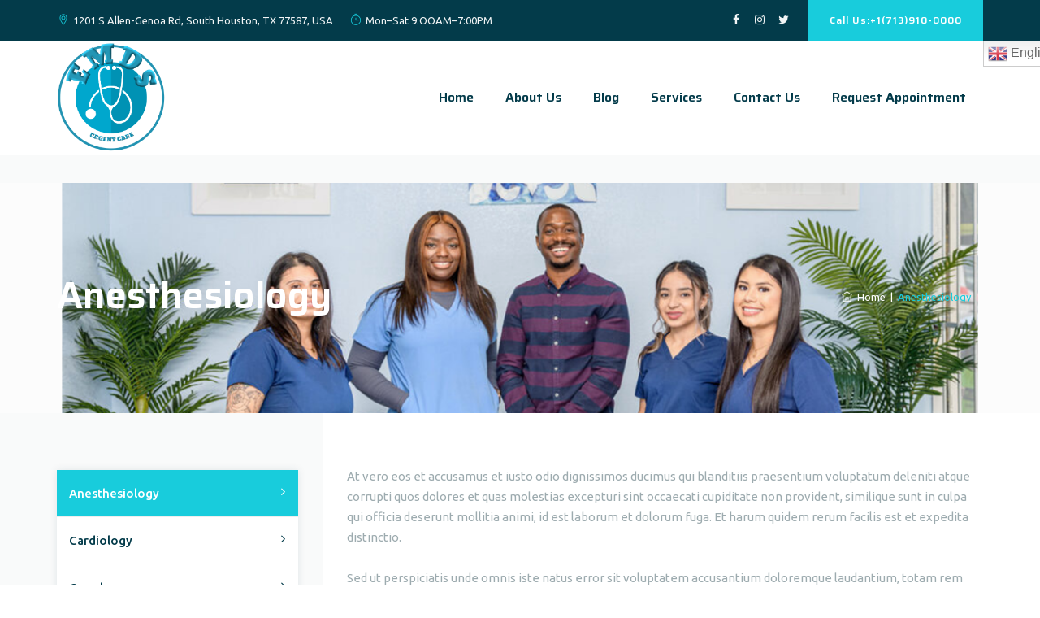

--- FILE ---
content_type: text/css
request_url: https://emds.clinic/wp-content/uploads/maxmegamenu/style.css?ver=485011
body_size: 162
content:
@charset "UTF-8";

/** THIS FILE IS AUTOMATICALLY GENERATED - DO NOT MAKE MANUAL EDITS! **/
/** Custom CSS should be added to Mega Menu > Menu Themes > Custom Styling **/

.mega-menu-last-modified-1750069887 { content: 'Monday 16th June 2025 10:31:27 UTC'; }

.wp-block {}